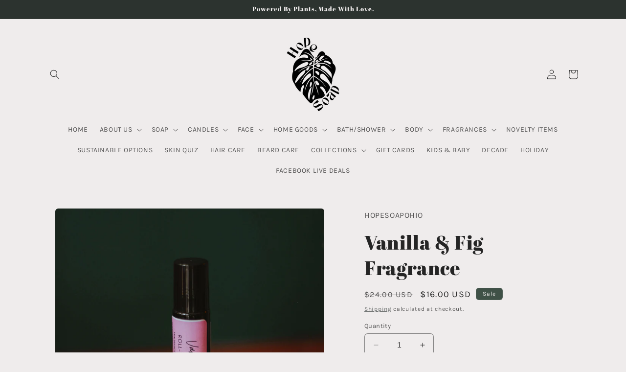

--- FILE ---
content_type: text/javascript
request_url: https://cdn.shopify.com/s/files/1/0251/3436/6799/t/2/assets/clever_adwords_global_tag.js?shop=hopesoapohio1.myshopify.com
body_size: -560
content:
$.getScript('https://www.googletagmanager.com/gtag/js?id=AW-618290202', function(){


  window.dataLayer = window.dataLayer || [];
  function gtag(){dataLayer.push(arguments);}
  gtag('js', new Date());

  gtag('config', 'AW-618290202');

});